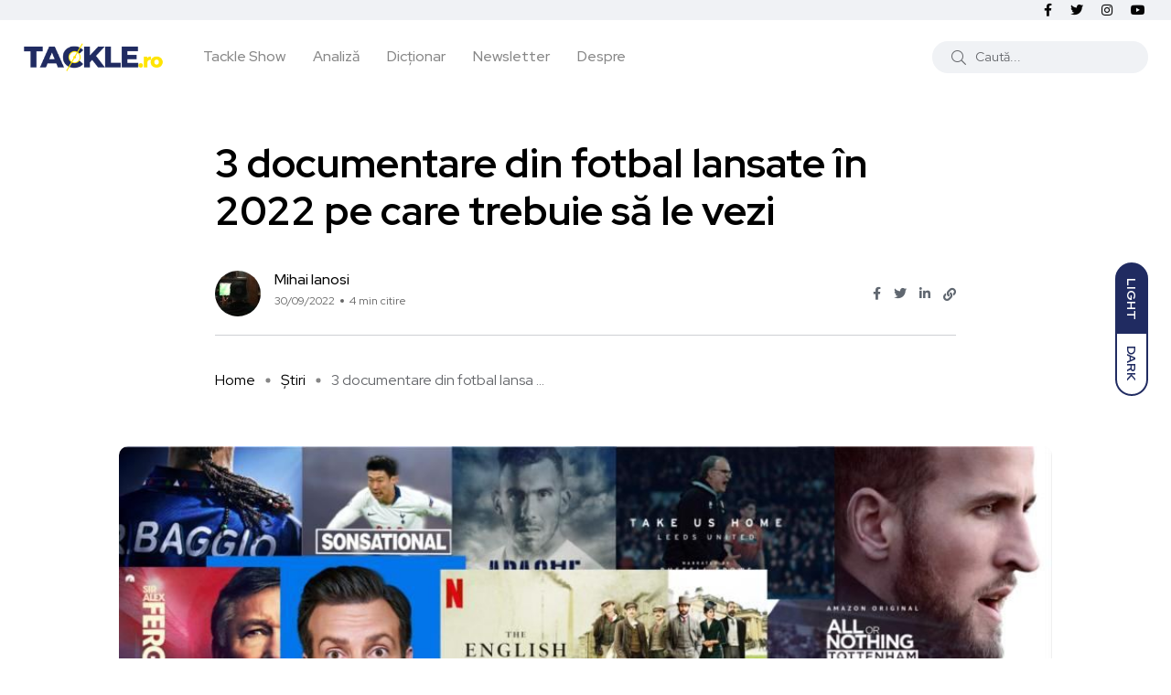

--- FILE ---
content_type: text/html; charset=UTF-8
request_url: https://tackle.ro/3-documentare-din-fotbal-lansate-in-2022-pe-care-trebuie-sa-le-vezi/
body_size: 17132
content:
<!doctype html><html lang="ro-RO"><head><meta charset="UTF-8"><meta name="viewport" content="width=device-width, initial-scale=1"><link rel="profile" href="https://gmpg.org/xfn/11"> <script src="[data-uri]" defer></script> <meta name='robots' content='index, follow, max-image-preview:large, max-snippet:-1, max-video-preview:-1' /> <noscript><style>#backto-top{display:none;}</style></noscript><link media="all" href="https://tackle.ro/wp-content/cache/autoptimize/css/autoptimize_5fbc9ccb5a23669fcc4f08519ae9029e.css" rel="stylesheet"><title>3 documentare din fotbal lansate în 2022 pe care trebuie să le vezi - Tackle.ro</title><meta name="description" content="3 documentare din fotbal lansate în 2022 pe care trebuie să le vezi" /><link rel="canonical" href="https://tackle.ro/3-documentare-din-fotbal-lansate-in-2022-pe-care-trebuie-sa-le-vezi/" /><meta property="og:locale" content="ro_RO" /><meta property="og:type" content="article" /><meta property="og:title" content="3 documentare din fotbal lansate în 2022 pe care trebuie să le vezi - Tackle.ro" /><meta property="og:description" content="3 documentare din fotbal lansate în 2022 pe care trebuie să le vezi" /><meta property="og:url" content="https://tackle.ro/3-documentare-din-fotbal-lansate-in-2022-pe-care-trebuie-sa-le-vezi/" /><meta property="og:site_name" content="Tackle.ro" /><meta property="article:publisher" content="https://www.facebook.com/tackleromania/" /><meta property="article:published_time" content="2022-09-30T12:06:54+00:00" /><meta property="article:modified_time" content="2022-09-30T12:07:46+00:00" /><meta property="og:image" content="https://tackle.ro/wp-content/uploads/2022/09/documentare-din-fotbal-lansate-in-2022.jpg" /><meta property="og:image:width" content="960" /><meta property="og:image:height" content="540" /><meta property="og:image:type" content="image/jpeg" /><meta name="author" content="Mihai Ianosi" /><meta name="twitter:card" content="summary_large_image" /><meta name="twitter:creator" content="@TACKLE_RO" /><meta name="twitter:site" content="@TACKLE_RO" /><meta name="twitter:label1" content="Scris de" /><meta name="twitter:data1" content="Mihai Ianosi" /><meta name="twitter:label2" content="Timp estimat pentru citire" /><meta name="twitter:data2" content="4 minute" /> <script type="application/ld+json" class="yoast-schema-graph">{"@context":"https://schema.org","@graph":[{"@type":"Article","@id":"https://tackle.ro/3-documentare-din-fotbal-lansate-in-2022-pe-care-trebuie-sa-le-vezi/#article","isPartOf":{"@id":"https://tackle.ro/3-documentare-din-fotbal-lansate-in-2022-pe-care-trebuie-sa-le-vezi/"},"author":{"name":"Mihai Ianosi","@id":"https://tackle.ro/#/schema/person/4a334b718c5ca9bb6145344fb8026017"},"headline":"3 documentare din fotbal lansate în 2022 pe care trebuie să le vezi","datePublished":"2022-09-30T12:06:54+00:00","dateModified":"2022-09-30T12:07:46+00:00","mainEntityOfPage":{"@id":"https://tackle.ro/3-documentare-din-fotbal-lansate-in-2022-pe-care-trebuie-sa-le-vezi/"},"wordCount":615,"commentCount":0,"image":{"@id":"https://tackle.ro/3-documentare-din-fotbal-lansate-in-2022-pe-care-trebuie-sa-le-vezi/#primaryimage"},"thumbnailUrl":"https://tackle.ro/wp-content/uploads/2022/09/documentare-din-fotbal-lansate-in-2022.jpg","keywords":["amazon","documentare","fotbal","Netflix"],"articleSection":["Featured","Știri"],"inLanguage":"ro-RO","potentialAction":[{"@type":"CommentAction","name":"Comment","target":["https://tackle.ro/3-documentare-din-fotbal-lansate-in-2022-pe-care-trebuie-sa-le-vezi/#respond"]}]},{"@type":"WebPage","@id":"https://tackle.ro/3-documentare-din-fotbal-lansate-in-2022-pe-care-trebuie-sa-le-vezi/","url":"https://tackle.ro/3-documentare-din-fotbal-lansate-in-2022-pe-care-trebuie-sa-le-vezi/","name":"3 documentare din fotbal lansate în 2022 pe care trebuie să le vezi - Tackle.ro","isPartOf":{"@id":"https://tackle.ro/#website"},"primaryImageOfPage":{"@id":"https://tackle.ro/3-documentare-din-fotbal-lansate-in-2022-pe-care-trebuie-sa-le-vezi/#primaryimage"},"image":{"@id":"https://tackle.ro/3-documentare-din-fotbal-lansate-in-2022-pe-care-trebuie-sa-le-vezi/#primaryimage"},"thumbnailUrl":"https://tackle.ro/wp-content/uploads/2022/09/documentare-din-fotbal-lansate-in-2022.jpg","datePublished":"2022-09-30T12:06:54+00:00","dateModified":"2022-09-30T12:07:46+00:00","author":{"@id":"https://tackle.ro/#/schema/person/4a334b718c5ca9bb6145344fb8026017"},"description":"3 documentare din fotbal lansate în 2022 pe care trebuie să le vezi","breadcrumb":{"@id":"https://tackle.ro/3-documentare-din-fotbal-lansate-in-2022-pe-care-trebuie-sa-le-vezi/#breadcrumb"},"inLanguage":"ro-RO","potentialAction":[{"@type":"ReadAction","target":["https://tackle.ro/3-documentare-din-fotbal-lansate-in-2022-pe-care-trebuie-sa-le-vezi/"]}]},{"@type":"ImageObject","inLanguage":"ro-RO","@id":"https://tackle.ro/3-documentare-din-fotbal-lansate-in-2022-pe-care-trebuie-sa-le-vezi/#primaryimage","url":"https://tackle.ro/wp-content/uploads/2022/09/documentare-din-fotbal-lansate-in-2022.jpg","contentUrl":"https://tackle.ro/wp-content/uploads/2022/09/documentare-din-fotbal-lansate-in-2022.jpg","width":960,"height":540},{"@type":"BreadcrumbList","@id":"https://tackle.ro/3-documentare-din-fotbal-lansate-in-2022-pe-care-trebuie-sa-le-vezi/#breadcrumb","itemListElement":[{"@type":"ListItem","position":1,"name":"Home","item":"https://tackle.ro/"},{"@type":"ListItem","position":2,"name":"Posts","item":"https://tackle.ro/posts/"},{"@type":"ListItem","position":3,"name":"3 documentare din fotbal lansate în 2022 pe care trebuie să le vezi"}]},{"@type":"WebSite","@id":"https://tackle.ro/#website","url":"https://tackle.ro/","name":"Tackle.ro","description":"Tackle.ro fotbal Premier League liga Europa League Champions League arsenal chelsea united city manchester liverpool","potentialAction":[{"@type":"SearchAction","target":{"@type":"EntryPoint","urlTemplate":"https://tackle.ro/?s={search_term_string}"},"query-input":{"@type":"PropertyValueSpecification","valueRequired":true,"valueName":"search_term_string"}}],"inLanguage":"ro-RO"},{"@type":"Person","@id":"https://tackle.ro/#/schema/person/4a334b718c5ca9bb6145344fb8026017","name":"Mihai Ianosi","image":{"@type":"ImageObject","inLanguage":"ro-RO","@id":"https://tackle.ro/#/schema/person/image/","url":"https://tackle.ro/wp-content/litespeed/avatar/332f8d34c4b9b0a3276145e31219f4d3.jpg?ver=1768643368","contentUrl":"https://tackle.ro/wp-content/litespeed/avatar/332f8d34c4b9b0a3276145e31219f4d3.jpg?ver=1768643368","caption":"Mihai Ianosi"},"description":"Mihai n-a vrut să-și completeze profilul, așa că l-au completat colegii de redacție. Pasionat de cricket și oină, fan Margareta Pâslaru și Sofia Vicoveanca, entuziast al goblenului. Președintele fan-club-ului Shane Cojocărel. \"Ianoși e regele miștoului cum Jean Pădureanu era regele blaturilor\" - apreciere de Dan Dracea, din aprilie 2019.","url":"https://tackle.ro/author/admin_mihai/"}]}</script> <link rel='dns-prefetch' href='//fonts.googleapis.com' /><link rel="alternate" type="application/rss+xml" title="Tackle.ro &raquo; Flux" href="https://tackle.ro/feed/" /><link rel="alternate" type="application/rss+xml" title="Tackle.ro &raquo; Flux comentarii" href="https://tackle.ro/comments/feed/" /><link rel="alternate" type="application/rss+xml" title="Flux comentarii Tackle.ro &raquo; 3 documentare din fotbal lansate în 2022 pe care trebuie să le vezi" href="https://tackle.ro/3-documentare-din-fotbal-lansate-in-2022-pe-care-trebuie-sa-le-vezi/feed/" /><link rel="alternate" title="oEmbed (JSON)" type="application/json+oembed" href="https://tackle.ro/wp-json/oembed/1.0/embed?url=https%3A%2F%2Ftackle.ro%2F3-documentare-din-fotbal-lansate-in-2022-pe-care-trebuie-sa-le-vezi%2F" /><link rel="alternate" title="oEmbed (XML)" type="text/xml+oembed" href="https://tackle.ro/wp-json/oembed/1.0/embed?url=https%3A%2F%2Ftackle.ro%2F3-documentare-din-fotbal-lansate-in-2022-pe-care-trebuie-sa-le-vezi%2F&#038;format=xml" /><meta property="og:url" content="https://tackle.ro/3-documentare-din-fotbal-lansate-in-2022-pe-care-trebuie-sa-le-vezi/ "/><meta property="og:title" content="3 documentare din fotbal lansate în 2022 pe care trebuie să le vezi" /><meta property="og:description" content="Tackle.ro îți prezintă astăzi 3 documentare din fotbal lansate în 2022 pe care trebuie să le vezi. Ascensiunea platformelor de streaming online este de-a dreptul spectaculoasă, iar lumea sportului profită de acest lucru. Spre exemplu..." /><meta property="og:type" content="article" /><meta property="og:image" content="https://tackle.ro/wp-content/uploads/2022/09/documentare-din-fotbal-lansate-in-2022.jpg"/><link property="stylesheet" rel='stylesheet' id='axil-fonts-css' href='https://fonts.googleapis.com/css?family=Red+Hat+Display%3A0%2C400%3B0%2C500%3B0%2C700%3B0%2C900%3B1%2C400%3B1%2C500%3B1%2C700%3B1%2C900&#038;subset=latin%2Clatin-ext&#038;display=swap' type='text/css' media='all' /><link rel="https://api.w.org/" href="https://tackle.ro/wp-json/" /><link rel="alternate" title="JSON" type="application/json" href="https://tackle.ro/wp-json/wp/v2/posts/28813" /><link rel="EditURI" type="application/rsd+xml" title="RSD" href="https://tackle.ro/xmlrpc.php?rsd" /><meta name="generator" content="WordPress 6.9" /><link rel='shortlink' href='https://tackle.ro/?p=28813' /><meta name="generator" content="Redux 4.5.10" /><link rel="icon" type="image/png" href="/wp-content/uploads/fbrfg/favicon-96x96.png" sizes="96x96" /><link rel="icon" type="image/svg+xml" href="/wp-content/uploads/fbrfg/favicon.svg" /><link rel="shortcut icon" href="/wp-content/uploads/fbrfg/favicon.ico" /><link rel="apple-touch-icon" sizes="180x180" href="/wp-content/uploads/fbrfg/apple-touch-icon.png" /><link rel="manifest" href="/wp-content/uploads/fbrfg/site.webmanifest" /><link rel="pingback" href="https://tackle.ro/xmlrpc.php"><meta name="generator" content="Elementor 3.34.1; features: additional_custom_breakpoints; settings: css_print_method-external, google_font-enabled, font_display-auto"><link rel="icon" href="https://tackle.ro/wp-content/uploads/2025/08/cropped-Logo_Tackle_Show_2021Aug-32x32.png" sizes="32x32" /><link rel="icon" href="https://tackle.ro/wp-content/uploads/2025/08/cropped-Logo_Tackle_Show_2021Aug-192x192.png" sizes="192x192" /><link rel="apple-touch-icon" href="https://tackle.ro/wp-content/uploads/2025/08/cropped-Logo_Tackle_Show_2021Aug-180x180.png" /><meta name="msapplication-TileImage" content="https://tackle.ro/wp-content/uploads/2025/08/cropped-Logo_Tackle_Show_2021Aug-270x270.png" /><link property="stylesheet" rel='stylesheet' id='redux-custom-fonts-css' href='//tackle.ro/wp-content/uploads/redux/custom-fonts/fonts.css' type='text/css' media='all' /> <script src="https://www.googletagmanager.com/gtag/js?id=UA-82747668-1" defer data-deferred="1"></script> </head><body class="wp-singular post-template-default single single-post postid-28813 single-format-standard wp-embed-responsive wp-theme-blogar wp-child-theme-tacklev3 ua_chrome post-3-documentare-din-fotbal-lansate-in-2022-pe-care-trebuie-sa-le-vezi active-scroll-to-top  active-sidebar-blog header-with-search elementor-default elementor-kit-16440"><div id="my_switcher" class="my_switcher"><ul><li> <a href="javascript: void(0);" data-theme="light" class="setColor light"> <span title="Light Mode">Light</span> </a></li><li> <a href="javascript: void(0);" data-theme="dark" class="setColor dark"> <span title="Dark Mode">Dark</span> </a></li></ul></div><div class="main-content"><header class="header axil-header header-style-4  header-light   "><div class="header-top"><div class="container"><div class="row align-items-center"><div class="col-xl-6 col-lg-8 col-md-8 col-sm-12"><div class="header-top-bar d-flex flex-wrap align-items-center justify-content-center justify-content-md-start"></div></div><div class="col-xl-6 col-lg-4 col-md-4 col-sm-12"><ul class="social-share-transparent md-size justify-content-center justify-content-md-end"><li><a class="facebook-f social-icon" href="https://www.facebook.com/Tackle.ro/" target="_blank"><i class="fab fa-facebook-f"></i></a></li><li><a class="twitter social-icon" href="https://twitter.com/TackleRomania" target="_blank"><i class="fab fa-twitter"></i></a></li><li><a class="instagram social-icon" href="https://www.instagram.com/tackle.ro" target="_blank"><i class="fab fa-instagram"></i></a></li><li><a class="youtube social-icon" href="https://www.youtube.com/c/TACKLERO" target="_blank"><i class="fab fa-youtube"></i></a></li></ul></div></div></div></div><div class="header-bottom"><div class="container"><div class="row justify-content-between align-items-center"><div class="col-xl-8 col-lg-4 col-md-6 col-sm-4 col-7"><div class="wrapper d-block d-sm-flex align-items-center justify-content-center justify-content-md-start"><div class="logo"> <a href="https://tackle.ro/"
title="Tackle.ro" rel="home"> <img class="dark-logo" src="https://tackle.ro/wp-content/uploads/2020/06/logo-tackle.png" alt="Tackle.ro"> <img class="light-logo" src="https://tackle.ro/wp-content/uploads/2021/10/tackle-logo-fff.png" alt="Tackle.ro"> </a></div><div class="mainmenu-wrapper d-none d-xl-block"><nav class="mainmenu-nav d-none d-lg-block"><ul id="main-menu" class="mainmenu"><li id="menu-item-23640" class="menu-item menu-item-type-taxonomy menu-item-object-category menu-item-23640 axil-post-type-post"><a href="https://tackle.ro/category/tackle-show/">Tackle Show</a></li><li id="menu-item-23615" class="menu-item menu-item-type-taxonomy menu-item-object-category menu-item-23615 axil-post-type-post"><a href="https://tackle.ro/category/analiza/">Analiză</a></li><li id="menu-item-16231" class="menu-item menu-item-type-post_type menu-item-object-page menu-item-16231 axil-post-type-post"><a title="Dicționar" href="https://tackle.ro/dictionar/">Dicționar</a></li><li id="menu-item-12604" class="menu-item menu-item-type-post_type menu-item-object-page menu-item-12604 axil-post-type-post"><a href="https://tackle.ro/newsletter/">Newsletter</a></li><li id="menu-item-447" class="menu-item menu-item-type-post_type menu-item-object-page menu-item-447 axil-post-type-post"><a href="https://tackle.ro/despre-noi/">Despre</a></li></ul></nav></div></div></div><div class="mobile-search-wrapper col-xl-4 col-lg-8 col-md-6 col-sm-6 col-5"><div class="header-search d-none d-sm-block"><div class="d-flex align-items-center justify-content-end"><form  id="header-search-1"  action="https://tackle.ro/" method="GET" class="blog-search"><div class="axil-search form-group"> <button type="submit" class="search-button"><i class="fal fa-search"></i></button> <input type="text"  name="s"  class="form-control" placeholder="Caută..." value=""/></div></form><div class="hamburger-menu d-block d-xl-none ml--20"><div class="hamburger-inner"><div class="icon"><i class="fal fa-bars"></i></div></div></div></div></div><div class="d-block d-sm-none"><div class="header-search text-right d-flex align-items-center justify-content-end"><div class="search-mobile-icon"> <button><i class="fal fa-search"></i></button></div><form  id="header-search-1"  action="https://tackle.ro/" method="GET" class="blog-search large-mobile-blog-search"><div class="axil-search-mobile form-group"> <button type="submit" class="search-button"><i class="fal fa-search"></i></button> <input type="text"  name="s"  class="form-control" placeholder="Caută..." value=""/></div></form><div class="hamburger-menu d-block d-xl-none ml--20"><div class="hamburger-inner"><div class="icon"><i class="fal fa-bars"></i></div></div></div></div></div></div></div></div></div></header><div class="popup-mobilemenu-area"><div class="inner"><div class="mobile-menu-top"><div class="logo"> <a href="https://tackle.ro/" title="Tackle.ro" rel="home" > <img class="dark-logo" src="https://tackle.ro/wp-content/uploads/2020/06/logo-tackle.png" alt="Tackle.ro"> <img class="light-logo" src="https://tackle.ro/wp-content/uploads/2021/10/tackle-logo-fff.png" alt="Tackle.ro"> </a></div><div class="mobile-close"><div class="icon"> <i class="fal fa-times"></i></div></div></div><nav class="menu-item"><ul id="mobile-menu" class="mainmenu-item"><li class="menu-item menu-item-type-taxonomy menu-item-object-category menu-item-23640 axil-post-type-post"><a href="https://tackle.ro/category/tackle-show/">Tackle Show</a></li><li class="menu-item menu-item-type-taxonomy menu-item-object-category menu-item-23615 axil-post-type-post"><a href="https://tackle.ro/category/analiza/">Analiză</a></li><li class="menu-item menu-item-type-post_type menu-item-object-page menu-item-16231 axil-post-type-post"><a title="Dicționar" href="https://tackle.ro/dictionar/">Dicționar</a></li><li class="menu-item menu-item-type-post_type menu-item-object-page menu-item-12604 axil-post-type-post"><a href="https://tackle.ro/newsletter/">Newsletter</a></li><li class="menu-item menu-item-type-post_type menu-item-object-page menu-item-447 axil-post-type-post"><a href="https://tackle.ro/despre-noi/">Despre</a></li></ul></nav></div></div><div class="main-wrapper"><div class="post-single-wrapper axil-section-gap bg-color-white"><div class="container"><div class="row"><div class="col-lg-8 offset-lg-2"><div class="banner banner-single-post post-formate post-video axil-section-gapBottom"><div class="content-block"><div class="post-content"><h1 class="title">3 documentare din fotbal lansate în 2022 pe care trebuie să le vezi</h1><div class="post-meta-wrapper"><div class="post-meta"><div class="post-author-avatar border-rounded"> <img alt='' src='https://tackle.ro/wp-content/litespeed/avatar/a95ddd99ba6fedbe43a2f7b7c2e4a5b0.jpg?ver=1768641851' srcset='https://tackle.ro/wp-content/litespeed/avatar/8651e2e0c9e4a94bc678683c09a8b4c6.jpg?ver=1768641851 2x' class='avatar avatar-50 photo' height='50' width='50' decoding='async'/></div><div class="content"><h6 class="post-author-name"><a class="hover-flip-item-wrapper" href="https://tackle.ro/author/admin_mihai/"><span class="hover-flip-item"><span data-text="Mihai Ianosi">Mihai Ianosi</span></span></a></h6><ul class="post-meta-list"><li class="post-meta-date">30/09/2022</li><li class="post-meta-reading-time">4 min citire</li></ul></div></div><ul class="social-share-transparent justify-content-end"><li><a href="https://www.facebook.com/sharer/sharer.php?u=https://tackle.ro/3-documentare-din-fotbal-lansate-in-2022-pe-care-trebuie-sa-le-vezi/" target="_blank" class="aw-facebook"><i class="fab fa-facebook-f"></i></a></li><li><a href="https://twitter.com/share?https://tackle.ro/3-documentare-din-fotbal-lansate-in-2022-pe-care-trebuie-sa-le-vezi/&#038;text=3%20documentare%20din%20fotbal%20lansate%20în%202022%20pe%20care%20trebuie%20să%20le%20vezi" target="_blank" class="aw-twitter"><i class="fab fa-twitter"></i></a></li><li><a href="http://www.linkedin.com/shareArticle?url=https://tackle.ro/3-documentare-din-fotbal-lansate-in-2022-pe-care-trebuie-sa-le-vezi/&#038;title=3%20documentare%20din%20fotbal%20lansate%20în%202022%20pe%20care%20trebuie%20să%20le%20vezi" target="_blank" class="aw-linkdin"><i class="fab fa-linkedin-in"></i></a></li><li><button class="axilcopyLink" title="Copy Link" data-link="https://tackle.ro/3-documentare-din-fotbal-lansate-in-2022-pe-care-trebuie-sa-le-vezi/"><i class="fas fa-link"></i></button></li></ul></div></div></div><div class="breadcrumb-wrapper"><ul id="breadcrumbs" class="axil-breadcrumb liststyle d-flex"><li class="item-home"><a class="bread-link bread-home" href="https://tackle.ro" title="Home">Home</a></li><li class="separator separator-home"></li><li class="item-cat"><a href="https://tackle.ro/category/stiri/">Știri</a></li><li class="separator"></li><li class="item-current item-28813"><span class="bread-current bread-28813" title="3 documentare din fotbal lansate în 2022 pe care trebuie să le vezi">3 documentare din fotbal lansa ...</span></li></ul></div></div><div class="axil-post-details"><div class="post-thumbnail mb--60 position-relative  wp-block-image alignwide"> <img fetchpriority="high" width="960" height="540" src="https://tackle.ro/wp-content/uploads/2022/09/documentare-din-fotbal-lansate-in-2022.jpg" class="w-100 wp-post-image" alt="" decoding="async" srcset="https://tackle.ro/wp-content/uploads/2022/09/documentare-din-fotbal-lansate-in-2022.jpg 960w, https://tackle.ro/wp-content/uploads/2022/09/documentare-din-fotbal-lansate-in-2022-300x169.jpg 300w, https://tackle.ro/wp-content/uploads/2022/09/documentare-din-fotbal-lansate-in-2022-768x432.jpg 768w, https://tackle.ro/wp-content/uploads/2022/09/documentare-din-fotbal-lansate-in-2022-770x433.jpg 770w, https://tackle.ro/wp-content/uploads/2022/09/documentare-din-fotbal-lansate-in-2022-370x208.jpg 370w, https://tackle.ro/wp-content/uploads/2022/09/documentare-din-fotbal-lansate-in-2022-270x152.jpg 270w" sizes="(max-width: 960px) 100vw, 960px" /></div><div class="axil-post-details-content"><p><a class="wpg-linkify" href="https://tackle.ro/dictionar-fotbal/tackle/" >Tackle</a>.ro &icirc;&#539;i prezint&#259; ast&#259;zi 3 documentare din fotbal lansate &icirc;n 2022 pe care trebuie s&#259; le vezi. Ascensiunea platformelor de streaming online este de-a dreptul spectaculoas&#259;, iar lumea sportului profit&#259; de acest lucru. Spre exemplu, seria realizat&#259; de Netflix despre Formula 1 a devenit un fenomen global. Ast&#259;zi vorbim despre ultimele produc&#539;ii din lumea fotbalului.</p><p>&Icirc;n acest an au fost lansate trei serii spectaculoase:</p><ul><li>All or Nothing: Arsenal (Amazon Prime)</li><li>Cazul Figo: Transferul care a schimbat fotbalul (Netflix)</li><li>Neymar: Haosul perfect (Netflix)</li></ul><p>Vom discuta pe r&acirc;nd despre fiecare produc&#539;ie, iar apoi a&#537;tept&#259;m c&acirc;te o recenzie din partea voastr&#259;.</p><h3><strong>All or Nothing: Arsenal</strong></h3><p>Documentarul &ldquo;All or Nothing&rdquo; este realizat de Amazon Prime &#537;i prezint&#259; pe larg via&#539;a unui club sportiv. &Icirc;n prim&#259; faz&#259; s-au realizat episoade despre echipele de fotbal american, iar din 2018 au &icirc;nceput s&#259; participe &#537;i granzii fotbalului european la acest proiect.</p><p>Manchester City a fost primul club de fotbal inclus &icirc;ntr-o serie &ldquo;All or Nothing&rdquo;. Ulterior au mai ap&#259;rut Tottenham, na&#539;ionala Braziliei &#537;i Juventus.</p><p>&Icirc;n acest an a fost lansat&#259; edi&#539;ia dedicat&#259; celor de la Arsenal. Cele 8 episoade prezint&#259; evolu&#539;ia echipei Arsenal &icirc;n sezonul 2021/2022. Presa din Anglia scrie c&#259; &ldquo;Tunarii&rdquo; au &icirc;ncasat 11 milioane de lire sterline pentru a permite accesul echipei de filmare.</p><p>Produc&#539;iile &ldquo;All or Nothing&rdquo; prezint&#259; imagini din culise, interviuri exclusive &#537;i momente la care publicul larg nu ar avea acces &icirc;n mod normal.</p><p><strong><br> <iframe data-lazyloaded="1" src="about:blank" title="YouTube video player" data-src="https://www.youtube.com/embed/Ta3CLkX-bzk" width="560" height="315" frameborder="0" allowfullscreen="allowfullscreen"></iframe><br> </strong></p><h3><strong>Cazul Figo: Transferul care a schimbat fotbalul</strong></h3><p>Pe 24 iulie 2000, Luis Figo a tr&#259;dat FC Barcelona &#537;i a semnat cu rivala Real Madrid. A fost un moment care a &#537;ocat &icirc;ntreaga lume, iar acum a fost prezentat pe larg &icirc;ntr-un documentar realizat de Netflix.</p><p>&ldquo;Cazul Figo&rdquo; are o durat&#259; de 1 or&#259; &#537;i 44 de minute &#537;i include interviuri cu to&#539;i oamenii implica&#539;i &icirc;n acel transfer, inclusiv fostul fotbalist.</p><p>Figo a jucat la FC Barcelona &icirc;n perioada 1995-2000, dup&#259; care a fost transferat de Real Madrid &icirc;n schimbul a 60 de milioane de euro. Suma a reprezentat clauza de reziliere a lusitanului. Figo a explicat &icirc;n acest documentar de ce a ales s&#259; mearg&#259; la Madrid.</p><p><strong>&ldquo;M-am g&acirc;ndit la mine. Am fost egoist? Poate&rdquo;,</strong> a spus Figo, &icirc;n cadrul documentarului realizat de Netflix.</p><p>&Icirc;n tricoul lui Real Madrid, Luis Figo a c&acirc;&#537;tigat Balonul de Aur &#537;i UEFA Champions League.</p><p><iframe data-lazyloaded="1" src="about:blank" title="YouTube video player" data-src="https://www.youtube.com/embed/P3U7TZwbVCg" width="560" height="315" frameborder="0" allowfullscreen="allowfullscreen"></iframe></p><h3><strong>Neymar: Haosul perfect</strong></h3><p>Neymar Jr este un juc&#259;tor extrem de talentat, dar care a fost mereu &#539;inut pe loc de problemele din via&#539;a extrasportiva. Documentarul &ldquo;Neymar: Haosul perfect&rdquo; prezint&#259; cariera starului mondial din alt&#259; perspectiv&#259;.</p><p>Neymar &#537;i tat&#259;l s&#259;u s-au deschis total &icirc;n fa&#539;a camerelor &#537;i au vorbit despre tr&#259;irile juc&#259;torului. Seria este format&#259; din trei episoade &#537;i include testimoniale de la Messi, David Beckham, Luis Suarez, Kylian Mbappe sau Dani Alves.</p><p>Brazilianul se afl&#259; din 2017 la PSG, club care a pl&#259;tit 222 de milioane de euro pentru transferul s&#259;u de la FC Barcelona. Este cel mai scump transfer realizat vreodat&#259; &icirc;n lumea fotbalului. &#536;eicii de la PSG au sperat c&#259; Neymar &icirc;i va conduce spre c&acirc;&#537;tigarea UEFA Champions League, dar deocadamt&#259; nu s-a &icirc;nt&acirc;mplat acest lucru.</p><p>C&acirc;t de mult &icirc;l afecteaz&#259; pe Neymar toate discu&#539;iile din pres&#259;, ironiile microbi&#537;tilor &#537;i pre&#539;ul uria&#537; pl&#259;tit pentru el? Afl&#259;m &icirc;n cadrul acestui documentar.</p><p><iframe data-lazyloaded="1" src="about:blank" title="YouTube video player" data-src="https://www.youtube.com/embed/dpL5zS-PngE" width="560" height="315" frameborder="0" allowfullscreen="allowfullscreen"></iframe></p><hr><p><em><strong>Dac&#259; &#539;i-a pl&#259;cut ce tocmai ai citit, &nbsp;al&#259;tur&#259;-te&nbsp;<a href="https://www.facebook.com/groups/FPLRO" target="_blank" rel="nofollow noopener">comunit&#259;&#539;ii de fani Premier League din Rom&acirc;nia</a>&nbsp;pe Facebook, aboneaz&#259;-te la newsletter-ul nostru, care vine&nbsp;<a href="https://tackle.ro/newsletter/">&icirc;n fiecare vineri, pe e-mail &#537;i pe Whatsapp</a>, &#537;i urm&#259;re&#537;te-ne pe&nbsp;<a href="https://www.facebook.com/Tackle.ro" target="_blank" rel="nofollow noopener">Facebook</a>,&nbsp;<a href="https://www.instagram.com/tackle.ro/" target="_blank" rel="nofollow noopener">Instagram</a>,&nbsp;<a href="https://www.youtube.com/channel/UCpZ81-5F1-WGVIQ_VyuibjA" target="_blank" rel="nofollow noopener">YouTube</a>&nbsp;&#537;i&nbsp;<a href="https://discord.gg/pkFuAx4BSP" target="_blank" rel="nofollow noopener">Discord</a>.</strong></em></p></div><div class="social-share-block"><div class="post-like pt-like-it"> <a class="like-button" href="https://tackle.ro/wp-admin/admin-ajax.php?action=pt_like_it&#038;post_id=28813&#038;nonce=38e038e0f5"  data-id="28813" data-nonce="38e038e0f5"><i class="fal fa-thumbs-up"></i><span id="like-count-28813" class="like-count"> 86</span> &nbsp; <span>Likes</span></a></div><ul class="social-icon icon-rounded-transparent md-size"><li><a href="https://www.facebook.com/sharer/sharer.php?u=https://tackle.ro/3-documentare-din-fotbal-lansate-in-2022-pe-care-trebuie-sa-le-vezi/" target="_blank" class="aw-facebook"><i class="fab fa-facebook-f"></i></a></li><li><a href="https://twitter.com/share?https://tackle.ro/3-documentare-din-fotbal-lansate-in-2022-pe-care-trebuie-sa-le-vezi/&#038;text=3%20documentare%20din%20fotbal%20lansate%20în%202022%20pe%20care%20trebuie%20să%20le%20vezi" target="_blank" class="aw-twitter"><i class="fab fa-twitter"></i></a></li><li><a href="http://www.linkedin.com/shareArticle?url=https://tackle.ro/3-documentare-din-fotbal-lansate-in-2022-pe-care-trebuie-sa-le-vezi/&#038;title=3%20documentare%20din%20fotbal%20lansate%20în%202022%20pe%20care%20trebuie%20să%20le%20vezi" target="_blank" class="aw-linkdin"><i class="fab fa-linkedin-in"></i></a></li></ul></div><div class="about-author"><div class="media"><div class="thumbnail"> <a href="https://tackle.ro/author/admin_mihai/"> <img alt='' src='https://tackle.ro/wp-content/litespeed/avatar/acd3a4b048252d308aacfecf81b5fee7.jpg?ver=1768641852' srcset='https://tackle.ro/wp-content/litespeed/avatar/7f1468800cc63888b1bf9f2ad70b57af.jpg?ver=1768641851 2x' class='avatar avatar-105 photo' height='105' width='105' decoding='async'/> </a></div><div class="media-body"><div class="author-info"><h5 class="title"> <a class="hover-flip-item-wrapper" href="https://tackle.ro/author/admin_mihai/"> <span class="hover-flip-item"> <span data-text="Mihai Ianosi">Mihai Ianosi</span> </span> </a></h5> <span class="b3 subtitle"></span></div><div class="content"><p class="b1 description">Mihai n-a vrut să-și completeze profilul, așa că l-au completat colegii de redacție.
Pasionat de cricket și oină, fan Margareta Pâslaru și Sofia Vicoveanca, entuziast al goblenului. Președintele fan-club-ului Shane Cojocărel.
"Ianoși e regele miștoului cum Jean Pădureanu era regele blaturilor" - apreciere de Dan Dracea, din aprilie 2019.</p></div></div></div></div><div class="wpcf7 no-js" id="wpcf7-f23514-p28813-o1" lang="ro-RO" dir="ltr" data-wpcf7-id="23514"><div class="screen-reader-response"><p role="status" aria-live="polite" aria-atomic="true"></p><ul></ul></div><form action="/3-documentare-din-fotbal-lansate-in-2022-pe-care-trebuie-sa-le-vezi/#wpcf7-f23514-p28813-o1" method="post" class="wpcf7-form init e8317972a906 cmatic-conn cmatic-aud-0 cmatic-mapd0-0 cmatic-v0972 cmatic-sent-0 cmatic-total-51855" aria-label="Formular de contact" novalidate="novalidate" data-status="init"><fieldset class="hidden-fields-container"><input type="hidden" name="_wpcf7" value="23514" /><input type="hidden" name="_wpcf7_version" value="6.1.4" /><input type="hidden" name="_wpcf7_locale" value="ro_RO" /><input type="hidden" name="_wpcf7_unit_tag" value="wpcf7-f23514-p28813-o1" /><input type="hidden" name="_wpcf7_container_post" value="28813" /><input type="hidden" name="_wpcf7_posted_data_hash" value="" /></fieldset><div class="newsletter-subscribe mt--30 pt--30 pb--30"><div class="axil-contact-form contact-form--1 row"><div class="col-12"><h2 class="elementor-heading-title elementor-size-default text-center">Abonează-te!</h2><br></div><div class="offset-lg-2 col-lg-6 offset-md-2 col-md-8 col-12"><div class="form-group"> <span class="wpcf7-form-control-wrap" data-name="your-email"><input size="40" maxlength="400" class="wpcf7-form-control wpcf7-email wpcf7-validates-as-required wpcf7-text wpcf7-validates-as-email" id="your-email" aria-required="true" aria-invalid="false" value="Adresa de email..." type="email" name="your-email" /></span></div><div class="form-group"><small>Îți trimitem cele mai bune articole publicate de publicațiile independete care scriu despre fotbal în limba română.</small></div></div><div class="col-lg-2 col-md-2 col-12"><div class="form-submit"> <input class="wpcf7-form-control wpcf7-submit has-spinner axil-button button-rounded btn-primary" id="submit" type="submit" value="Mă abonez" /></div></div></div></div><p style="display: none !important;" class="akismet-fields-container" data-prefix="_wpcf7_ak_"><label>&#916;<textarea name="_wpcf7_ak_hp_textarea" cols="45" rows="8" maxlength="100"></textarea></label><input type="hidden" id="ak_js_1" name="_wpcf7_ak_js" value="58"/><script src="[data-uri]" defer></script></p><div class="wpcf7-response-output" aria-hidden="true"></div></form></div><div class="axil-comment-area"><div id="comments" class="comments-area"><div class="leave-comment-form"><div id="comment-form" class="axil-comment-form mt--75 mt_md--40 mt_sm--30"><div class="inner"><div id="respond" class="comment-respond"><h3 id="reply-title" class="comment-reply-title">Lasă un răspuns <small><a rel="nofollow" id="cancel-comment-reply-link" href="/3-documentare-din-fotbal-lansate-in-2022-pe-care-trebuie-sa-le-vezi/#respond" style="display:none;">Anulează răspunsul</a></small></h3><form action="https://tackle.ro/wp-comments-post.php" method="post" id="commentform" class="comment-form"><p class="comment-notes"><span id="email-notes">Adresa ta de email nu va fi publicată.</span> <span class="required-field-message">Câmpurile obligatorii sunt marcate cu <span class="required">*</span></span></p><div class="row row--25"><div class="ccol-lg-4 col-md-4 col-12"><div class="form-group"><label for="author">Nume<span class="required">*</span></label><span class="focus-border"></span> <input id="author" name="author" type="text" value="" required aria-required="true" /></div></div><div class="col-lg-4 col-md-4 col-12"><div class="form-group"><label for="email">Email <span class="required">*</span></label><span class="focus-border"></span><input id="email" name="email" class="input_half" type="email" value="" required aria-required="true" /></div></div><div class="col-lg-4 col-md-4 col-12"><div class="form-group"><label for="url">Website</label><span class="focus-border"></span><input id="url" name="url" type="text" value="" /></div></div></div><div class="row"><div class="col-md-12"><div class="form-group"><label for="comment">Scrie comentariul tău aici...<span class="required">*</span></label><span class="focus-border"></span><textarea id="comment" name="comment" rows="3"  required aria-required="true"></textarea></div></div></div><p class="form-submit"><input name="submit" type="submit" id="submit" class="axil-button btn-large btn-transparent" value="Publică comentariul" /> <input type='hidden' name='comment_post_ID' value='28813' id='comment_post_ID' /> <input type='hidden' name='comment_parent' id='comment_parent' value='0' /></p><p style="display: none;"><input type="hidden" id="akismet_comment_nonce" name="akismet_comment_nonce" value="d631ef3621" /></p><p style="display: none !important;" class="akismet-fields-container" data-prefix="ak_"><label>&#916;<textarea name="ak_hp_textarea" cols="45" rows="8" maxlength="100"></textarea></label><input type="hidden" id="ak_js_2" name="ak_js" value="194"/><script src="[data-uri]" defer></script></p></form></div></div></div></div></div></div></div></div></div></div></div><div class="axil-more-stories-area axil-section-gap bg-color-grey"><div class="related-post p-b-xs-30"><div class="container"><div class="row"><div class="col-md-12"><div class="section-title"><h2 class="title">Articole recente</h2></div></div></div><div class="row"><div class="col-lg-3 col-md-6 col-sm-6 col-12"><div class="post-stories content-block mt--30"><div class="post-thumbnail"> <a href="https://tackle.ro/preview-liga-campionilor-echipele-britanice-domina-grupa/"> <img width="285" height="190" src="https://tackle.ro/wp-content/uploads/2022/08/UCL-285x190.jpg" class="attachment-axil-grid-small-post-thumb size-axil-grid-small-post-thumb wp-post-image" alt="Liga Campionilor Preview de etapă" decoding="async" srcset="https://tackle.ro/wp-content/uploads/2022/08/UCL-285x190.jpg 285w, https://tackle.ro/wp-content/uploads/2022/08/UCL-390x260.jpg 390w" sizes="(max-width: 285px) 100vw, 285px" /> </a></div><div class="post-content"><h5 class="title"><a href="https://tackle.ro/preview-liga-campionilor-echipele-britanice-domina-grupa/">Preview Liga Campionilor: Echipele britanice domină grupa</a></h5></div></div></div><div class="col-lg-3 col-md-6 col-sm-6 col-12"><div class="post-stories content-block mt--30"><div class="post-thumbnail"> <a href="https://tackle.ro/11-cifre-neobisnuite-dupa-11-etape-din-premier-league/"> <img width="285" height="190" src="https://tackle.ro/wp-content/uploads/2025/11/kayo-285x190.jpg" class="attachment-axil-grid-small-post-thumb size-axil-grid-small-post-thumb wp-post-image" alt="" decoding="async" srcset="https://tackle.ro/wp-content/uploads/2025/11/kayo-285x190.jpg 285w, https://tackle.ro/wp-content/uploads/2025/11/kayo-390x260.jpg 390w" sizes="(max-width: 285px) 100vw, 285px" /> </a></div><div class="post-content"><h5 class="title"><a href="https://tackle.ro/11-cifre-neobisnuite-dupa-11-etape-din-premier-league/">11 cifre neobișnuite după 11 etape din Premier League</a></h5></div></div></div><div class="col-lg-3 col-md-6 col-sm-6 col-12"><div class="post-stories content-block mt--30"><div class="post-thumbnail"> <a href="https://tackle.ro/preview-de-etapa-liga-campionilor/"> <img width="285" height="190" src="https://tackle.ro/wp-content/uploads/2022/08/UCL-285x190.jpg" class="attachment-axil-grid-small-post-thumb size-axil-grid-small-post-thumb wp-post-image" alt="Liga Campionilor Preview de etapă" decoding="async" srcset="https://tackle.ro/wp-content/uploads/2022/08/UCL-285x190.jpg 285w, https://tackle.ro/wp-content/uploads/2022/08/UCL-390x260.jpg 390w" sizes="(max-width: 285px) 100vw, 285px" /> </a></div><div class="post-content"><h5 class="title"><a href="https://tackle.ro/preview-de-etapa-liga-campionilor/">Preview de etapă Liga Campionilor</a></h5></div></div></div><div class="col-lg-3 col-md-6 col-sm-6 col-12"><div class="post-stories content-block mt--30"><div class="post-thumbnail"> <a href="https://tackle.ro/cronica-de-deplasare-cum-am-mers-la-meciurile-lui-napoli-si-roma-in-mai-putin-de-24-de-ore/"> <img loading="lazy" width="285" height="190" src="https://tackle.ro/wp-content/uploads/2025/10/roma-si-napoli-bilete-meci-285x190.png" class="attachment-axil-grid-small-post-thumb size-axil-grid-small-post-thumb wp-post-image" alt="" decoding="async" srcset="https://tackle.ro/wp-content/uploads/2025/10/roma-si-napoli-bilete-meci-285x190.png 285w, https://tackle.ro/wp-content/uploads/2025/10/roma-si-napoli-bilete-meci-390x260.png 390w" sizes="(max-width: 285px) 100vw, 285px" /> </a></div><div class="post-content"><h5 class="title"><a href="https://tackle.ro/cronica-de-deplasare-cum-am-mers-la-meciurile-lui-napoli-si-roma-in-mai-putin-de-24-de-ore/">Cronica de deplasare | Cum am mers la meciurile lui Napoli și Roma în mai&hellip;</a></h5></div></div></div></div></div></div></div></div></div><div class="axil-footer-area axil-default-footer axil-footer-var-3 bg-color-white"><div class="footer-top"><div class="container"><div class="row"><div class="col-lg-12"><div class="inner d-flex align-items-center flex-wrap"><h5 class="follow-title mb--0 mr--20">Follow us</h5><ul class="social-icon color-tertiary md-size justify-content-start"><li><a class="facebook-f social-icon" href="https://www.facebook.com/Tackle.ro/" title="Facebook-f" target="_blank"><i class="fab fa-facebook-f"></i></a></li><li><a class="twitter social-icon" href="https://twitter.com/TackleRomania" title="Twitter" target="_blank"><i class="fab fa-twitter"></i></a></li><li><a class="instagram social-icon" href="https://www.instagram.com/tackle.ro" title="Instagram" target="_blank"><i class="fab fa-instagram"></i></a></li><li><a class="youtube social-icon" href="https://www.youtube.com/c/TACKLERO" title="Youtube" target="_blank"><i class="fab fa-youtube"></i></a></li></ul></div></div></div></div></div><div class="copyright-area"><div class="container"><div class="row align-items-center"><div class="col-xl-9 col-lg-12 col-md-12"><div class="copyright-left"><div class="logo"> <a href="https://tackle.ro/"
title="Tackle.ro" rel="home"> <img class="dark-logo" src="https://tackle.ro/wp-content/uploads/2020/06/logo-tackle.png" alt="Tackle.ro"> <img class="light-logo" src="https://tackle.ro/wp-content/uploads/2021/10/tackle-logo-fff.png" alt="Tackle.ro"> </a></div><ul id="menu-meniu-1" class="mainmenu justify-content-start"><li class="menu-item menu-item-type-taxonomy menu-item-object-category menu-item-23640"><a href="https://tackle.ro/category/tackle-show/">Tackle Show</a></li><li class="menu-item menu-item-type-taxonomy menu-item-object-category menu-item-23615"><a href="https://tackle.ro/category/analiza/">Analiză</a></li><li class="menu-item menu-item-type-post_type menu-item-object-page menu-item-16231"><a href="https://tackle.ro/dictionar/">Dicționar</a></li><li class="menu-item menu-item-type-post_type menu-item-object-page menu-item-12604"><a href="https://tackle.ro/newsletter/">Newsletter</a></li><li class="menu-item menu-item-type-post_type menu-item-object-page menu-item-447"><a href="https://tackle.ro/despre-noi/">Despre</a></li></ul></div></div><div class="col-xl-3 col-lg-12 col-md-12"><div class="copyright-right text-left text-xl-right mt_lg--20 mt_md--20 mt_sm--20"><p class="b3">© 2023. All rights reserved by Tackle.ro. <br> <span class="credit-link" style="text-transform: uppercase;font-size:11px"> Site driblat cu <i class="fa fa-heart" aria-hidden="true" style="color:#202B61"></i> de <a href="https://rbpixel.com" target="_blank" style="font-weight:bold">RBPixel</a> </span></p></div></div></div></div></div></div> <a id="backto-top"></a> <script type="speculationrules">{"prefetch":[{"source":"document","where":{"and":[{"href_matches":"/*"},{"not":{"href_matches":["/wp-*.php","/wp-admin/*","/wp-content/uploads/*","/wp-content/*","/wp-content/plugins/*","/wp-content/themes/tacklev3/*","/wp-content/themes/blogar/*","/*\\?(.+)"]}},{"not":{"selector_matches":"a[rel~=\"nofollow\"]"}},{"not":{"selector_matches":".no-prefetch, .no-prefetch a"}}]},"eagerness":"conservative"}]}</script> <script type="text/javascript" src="[data-uri]" defer></script> <script src="[data-uri]" defer></script> <script type="text/javascript" src="https://tackle.ro/wp-includes/js/jquery/jquery.min.js" id="jquery-core-js"></script> <script type="text/javascript" id="coblocks-tinyswiper-initializer-js-extra" src="[data-uri]" defer></script> <script type="text/javascript" src="https://tackle.ro/wp-includes/js/dist/hooks.min.js" id="wp-hooks-js" defer data-deferred="1"></script> <script type="text/javascript" src="https://tackle.ro/wp-includes/js/dist/i18n.min.js" id="wp-i18n-js" defer data-deferred="1"></script> <script type="text/javascript" id="wp-i18n-js-after" src="[data-uri]" defer></script> <script type="text/javascript" id="contact-form-7-js-translations" src="[data-uri]" defer></script> <script type="text/javascript" id="contact-form-7-js-before" src="[data-uri]" defer></script> <script type="text/javascript" id="trx_addons-js-extra" src="[data-uri]" defer></script> <script type="text/javascript" id="twenty20-js-after" src="[data-uri]" defer></script> <script type="text/javascript" id="wpg-main-script-js-extra" src="[data-uri]" defer></script> <script type="text/javascript" id="axil-like-it-js-extra" src="[data-uri]" defer></script> <script type="text/javascript" id="icwp-wpsf-notbot-js-extra" src="[data-uri]" defer></script> <script defer src="https://tackle.ro/wp-content/cache/autoptimize/js/autoptimize_d15759399a5a609c0fc89b6fcd73d7d8.js"></script><script data-no-optimize="1">window.lazyLoadOptions=Object.assign({},{threshold:300},window.lazyLoadOptions||{});!function(t,e){"object"==typeof exports&&"undefined"!=typeof module?module.exports=e():"function"==typeof define&&define.amd?define(e):(t="undefined"!=typeof globalThis?globalThis:t||self).LazyLoad=e()}(this,function(){"use strict";function e(){return(e=Object.assign||function(t){for(var e=1;e<arguments.length;e++){var n,a=arguments[e];for(n in a)Object.prototype.hasOwnProperty.call(a,n)&&(t[n]=a[n])}return t}).apply(this,arguments)}function o(t){return e({},at,t)}function l(t,e){return t.getAttribute(gt+e)}function c(t){return l(t,vt)}function s(t,e){return function(t,e,n){e=gt+e;null!==n?t.setAttribute(e,n):t.removeAttribute(e)}(t,vt,e)}function i(t){return s(t,null),0}function r(t){return null===c(t)}function u(t){return c(t)===_t}function d(t,e,n,a){t&&(void 0===a?void 0===n?t(e):t(e,n):t(e,n,a))}function f(t,e){et?t.classList.add(e):t.className+=(t.className?" ":"")+e}function _(t,e){et?t.classList.remove(e):t.className=t.className.replace(new RegExp("(^|\\s+)"+e+"(\\s+|$)")," ").replace(/^\s+/,"").replace(/\s+$/,"")}function g(t){return t.llTempImage}function v(t,e){!e||(e=e._observer)&&e.unobserve(t)}function b(t,e){t&&(t.loadingCount+=e)}function p(t,e){t&&(t.toLoadCount=e)}function n(t){for(var e,n=[],a=0;e=t.children[a];a+=1)"SOURCE"===e.tagName&&n.push(e);return n}function h(t,e){(t=t.parentNode)&&"PICTURE"===t.tagName&&n(t).forEach(e)}function a(t,e){n(t).forEach(e)}function m(t){return!!t[lt]}function E(t){return t[lt]}function I(t){return delete t[lt]}function y(e,t){var n;m(e)||(n={},t.forEach(function(t){n[t]=e.getAttribute(t)}),e[lt]=n)}function L(a,t){var o;m(a)&&(o=E(a),t.forEach(function(t){var e,n;e=a,(t=o[n=t])?e.setAttribute(n,t):e.removeAttribute(n)}))}function k(t,e,n){f(t,e.class_loading),s(t,st),n&&(b(n,1),d(e.callback_loading,t,n))}function A(t,e,n){n&&t.setAttribute(e,n)}function O(t,e){A(t,rt,l(t,e.data_sizes)),A(t,it,l(t,e.data_srcset)),A(t,ot,l(t,e.data_src))}function w(t,e,n){var a=l(t,e.data_bg_multi),o=l(t,e.data_bg_multi_hidpi);(a=nt&&o?o:a)&&(t.style.backgroundImage=a,n=n,f(t=t,(e=e).class_applied),s(t,dt),n&&(e.unobserve_completed&&v(t,e),d(e.callback_applied,t,n)))}function x(t,e){!e||0<e.loadingCount||0<e.toLoadCount||d(t.callback_finish,e)}function M(t,e,n){t.addEventListener(e,n),t.llEvLisnrs[e]=n}function N(t){return!!t.llEvLisnrs}function z(t){if(N(t)){var e,n,a=t.llEvLisnrs;for(e in a){var o=a[e];n=e,o=o,t.removeEventListener(n,o)}delete t.llEvLisnrs}}function C(t,e,n){var a;delete t.llTempImage,b(n,-1),(a=n)&&--a.toLoadCount,_(t,e.class_loading),e.unobserve_completed&&v(t,n)}function R(i,r,c){var l=g(i)||i;N(l)||function(t,e,n){N(t)||(t.llEvLisnrs={});var a="VIDEO"===t.tagName?"loadeddata":"load";M(t,a,e),M(t,"error",n)}(l,function(t){var e,n,a,o;n=r,a=c,o=u(e=i),C(e,n,a),f(e,n.class_loaded),s(e,ut),d(n.callback_loaded,e,a),o||x(n,a),z(l)},function(t){var e,n,a,o;n=r,a=c,o=u(e=i),C(e,n,a),f(e,n.class_error),s(e,ft),d(n.callback_error,e,a),o||x(n,a),z(l)})}function T(t,e,n){var a,o,i,r,c;t.llTempImage=document.createElement("IMG"),R(t,e,n),m(c=t)||(c[lt]={backgroundImage:c.style.backgroundImage}),i=n,r=l(a=t,(o=e).data_bg),c=l(a,o.data_bg_hidpi),(r=nt&&c?c:r)&&(a.style.backgroundImage='url("'.concat(r,'")'),g(a).setAttribute(ot,r),k(a,o,i)),w(t,e,n)}function G(t,e,n){var a;R(t,e,n),a=e,e=n,(t=Et[(n=t).tagName])&&(t(n,a),k(n,a,e))}function D(t,e,n){var a;a=t,(-1<It.indexOf(a.tagName)?G:T)(t,e,n)}function S(t,e,n){var a;t.setAttribute("loading","lazy"),R(t,e,n),a=e,(e=Et[(n=t).tagName])&&e(n,a),s(t,_t)}function V(t){t.removeAttribute(ot),t.removeAttribute(it),t.removeAttribute(rt)}function j(t){h(t,function(t){L(t,mt)}),L(t,mt)}function F(t){var e;(e=yt[t.tagName])?e(t):m(e=t)&&(t=E(e),e.style.backgroundImage=t.backgroundImage)}function P(t,e){var n;F(t),n=e,r(e=t)||u(e)||(_(e,n.class_entered),_(e,n.class_exited),_(e,n.class_applied),_(e,n.class_loading),_(e,n.class_loaded),_(e,n.class_error)),i(t),I(t)}function U(t,e,n,a){var o;n.cancel_on_exit&&(c(t)!==st||"IMG"===t.tagName&&(z(t),h(o=t,function(t){V(t)}),V(o),j(t),_(t,n.class_loading),b(a,-1),i(t),d(n.callback_cancel,t,e,a)))}function $(t,e,n,a){var o,i,r=(i=t,0<=bt.indexOf(c(i)));s(t,"entered"),f(t,n.class_entered),_(t,n.class_exited),o=t,i=a,n.unobserve_entered&&v(o,i),d(n.callback_enter,t,e,a),r||D(t,n,a)}function q(t){return t.use_native&&"loading"in HTMLImageElement.prototype}function H(t,o,i){t.forEach(function(t){return(a=t).isIntersecting||0<a.intersectionRatio?$(t.target,t,o,i):(e=t.target,n=t,a=o,t=i,void(r(e)||(f(e,a.class_exited),U(e,n,a,t),d(a.callback_exit,e,n,t))));var e,n,a})}function B(e,n){var t;tt&&!q(e)&&(n._observer=new IntersectionObserver(function(t){H(t,e,n)},{root:(t=e).container===document?null:t.container,rootMargin:t.thresholds||t.threshold+"px"}))}function J(t){return Array.prototype.slice.call(t)}function K(t){return t.container.querySelectorAll(t.elements_selector)}function Q(t){return c(t)===ft}function W(t,e){return e=t||K(e),J(e).filter(r)}function X(e,t){var n;(n=K(e),J(n).filter(Q)).forEach(function(t){_(t,e.class_error),i(t)}),t.update()}function t(t,e){var n,a,t=o(t);this._settings=t,this.loadingCount=0,B(t,this),n=t,a=this,Y&&window.addEventListener("online",function(){X(n,a)}),this.update(e)}var Y="undefined"!=typeof window,Z=Y&&!("onscroll"in window)||"undefined"!=typeof navigator&&/(gle|ing|ro)bot|crawl|spider/i.test(navigator.userAgent),tt=Y&&"IntersectionObserver"in window,et=Y&&"classList"in document.createElement("p"),nt=Y&&1<window.devicePixelRatio,at={elements_selector:".lazy",container:Z||Y?document:null,threshold:300,thresholds:null,data_src:"src",data_srcset:"srcset",data_sizes:"sizes",data_bg:"bg",data_bg_hidpi:"bg-hidpi",data_bg_multi:"bg-multi",data_bg_multi_hidpi:"bg-multi-hidpi",data_poster:"poster",class_applied:"applied",class_loading:"litespeed-loading",class_loaded:"litespeed-loaded",class_error:"error",class_entered:"entered",class_exited:"exited",unobserve_completed:!0,unobserve_entered:!1,cancel_on_exit:!0,callback_enter:null,callback_exit:null,callback_applied:null,callback_loading:null,callback_loaded:null,callback_error:null,callback_finish:null,callback_cancel:null,use_native:!1},ot="src",it="srcset",rt="sizes",ct="poster",lt="llOriginalAttrs",st="loading",ut="loaded",dt="applied",ft="error",_t="native",gt="data-",vt="ll-status",bt=[st,ut,dt,ft],pt=[ot],ht=[ot,ct],mt=[ot,it,rt],Et={IMG:function(t,e){h(t,function(t){y(t,mt),O(t,e)}),y(t,mt),O(t,e)},IFRAME:function(t,e){y(t,pt),A(t,ot,l(t,e.data_src))},VIDEO:function(t,e){a(t,function(t){y(t,pt),A(t,ot,l(t,e.data_src))}),y(t,ht),A(t,ct,l(t,e.data_poster)),A(t,ot,l(t,e.data_src)),t.load()}},It=["IMG","IFRAME","VIDEO"],yt={IMG:j,IFRAME:function(t){L(t,pt)},VIDEO:function(t){a(t,function(t){L(t,pt)}),L(t,ht),t.load()}},Lt=["IMG","IFRAME","VIDEO"];return t.prototype={update:function(t){var e,n,a,o=this._settings,i=W(t,o);{if(p(this,i.length),!Z&&tt)return q(o)?(e=o,n=this,i.forEach(function(t){-1!==Lt.indexOf(t.tagName)&&S(t,e,n)}),void p(n,0)):(t=this._observer,o=i,t.disconnect(),a=t,void o.forEach(function(t){a.observe(t)}));this.loadAll(i)}},destroy:function(){this._observer&&this._observer.disconnect(),K(this._settings).forEach(function(t){I(t)}),delete this._observer,delete this._settings,delete this.loadingCount,delete this.toLoadCount},loadAll:function(t){var e=this,n=this._settings;W(t,n).forEach(function(t){v(t,e),D(t,n,e)})},restoreAll:function(){var e=this._settings;K(e).forEach(function(t){P(t,e)})}},t.load=function(t,e){e=o(e);D(t,e)},t.resetStatus=function(t){i(t)},t}),function(t,e){"use strict";function n(){e.body.classList.add("litespeed_lazyloaded")}function a(){console.log("[LiteSpeed] Start Lazy Load"),o=new LazyLoad(Object.assign({},t.lazyLoadOptions||{},{elements_selector:"[data-lazyloaded]",callback_finish:n})),i=function(){o.update()},t.MutationObserver&&new MutationObserver(i).observe(e.documentElement,{childList:!0,subtree:!0,attributes:!0})}var o,i;t.addEventListener?t.addEventListener("load",a,!1):t.attachEvent("onload",a)}(window,document);</script></body></html>
<!-- Page optimized by LiteSpeed Cache @2026-01-19 20:15:14 -->

<!-- Page cached by LiteSpeed Cache 7.7 on 2026-01-19 20:15:14 -->